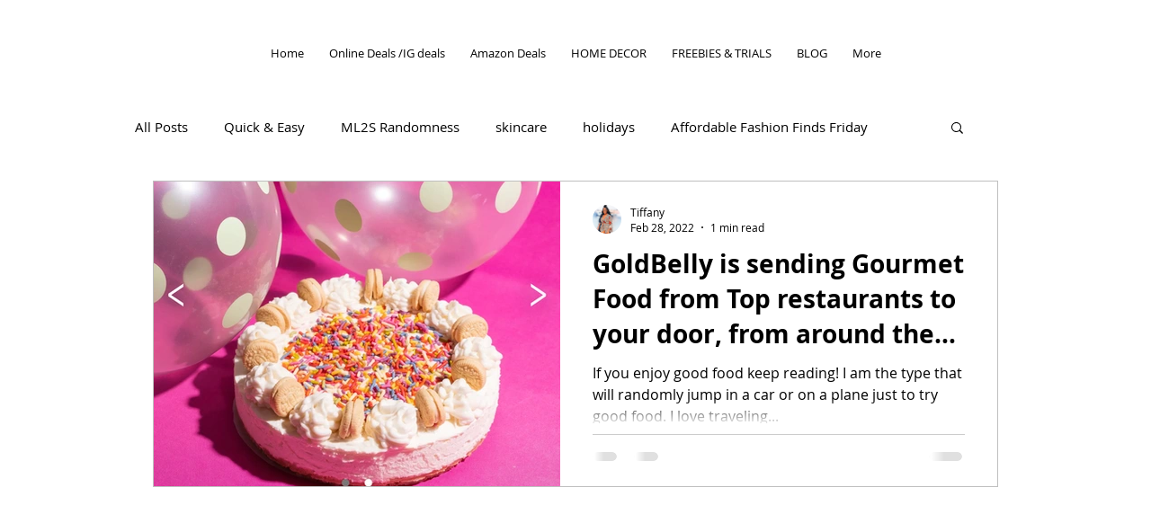

--- FILE ---
content_type: text/html; charset=utf-8
request_url: https://www.google.com/recaptcha/api2/aframe
body_size: 269
content:
<!DOCTYPE HTML><html><head><meta http-equiv="content-type" content="text/html; charset=UTF-8"></head><body><script nonce="v0WSzGk7sBlWOHaZaOxSqA">/** Anti-fraud and anti-abuse applications only. See google.com/recaptcha */ try{var clients={'sodar':'https://pagead2.googlesyndication.com/pagead/sodar?'};window.addEventListener("message",function(a){try{if(a.source===window.parent){var b=JSON.parse(a.data);var c=clients[b['id']];if(c){var d=document.createElement('img');d.src=c+b['params']+'&rc='+(localStorage.getItem("rc::a")?sessionStorage.getItem("rc::b"):"");window.document.body.appendChild(d);sessionStorage.setItem("rc::e",parseInt(sessionStorage.getItem("rc::e")||0)+1);localStorage.setItem("rc::h",'1769898756238');}}}catch(b){}});window.parent.postMessage("_grecaptcha_ready", "*");}catch(b){}</script></body></html>